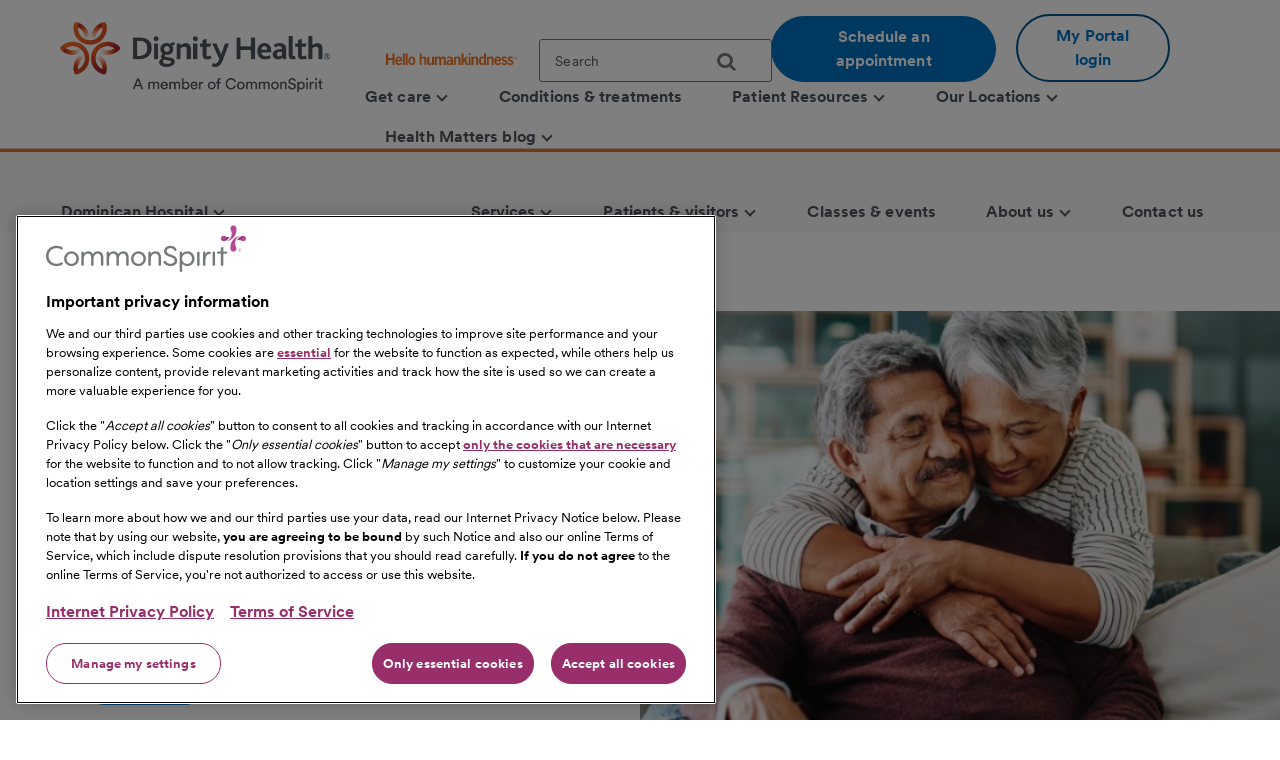

--- FILE ---
content_type: text/html;charset=utf-8
request_url: https://www.dignityhealth.org/bayarea/locations/dominican/patients-and-visitors/for-visitors
body_size: 11543
content:
<!DOCTYPE HTML>

<html lang="en">
    <head>
	
    

    <meta charset="UTF-8"/>
    
        <title>For Visitors | Dominican Hospital | Dignity Health | Dignity Health</title>
    
    
    <meta name="description" content="For more than 70 years, Dominican Hospital has provided compassionate, quality healthcare to the community."/>
    <meta name="template" content="full-width-container-with-rightrail"/>
    <meta name="viewport" content="width=device-width, initial-scale=1"/>

    
        
            <script src="https://cdn.cookielaw.org/scripttemplates/otSDKStub.js" type="text/javascript" charset="UTF-8" data-domain-script="0197f505-62e7-73c8-a917-829669c739eb"></script>
            <script type="text/javascript">
            function OptanonWrapper() { }
            </script>
        
    
    <link rel="icon" type="image/vnd.microsoft.icon" href="/content/dam/dignity-health/icons/favicon.ico"/>
	<link rel="shortcut icon" type="image/vnd.microsoft.icon" href="/content/dam/dignity-health/icons/favicon.ico"/>
    

	<meta name="apple-itunes-app" content="app-id=1167230622"/>

    
<meta property="og:title" content="For Visitors | Dominican Hospital | Dignity Health | Dignity Health"/>
<meta property="twitter:title" content="For Visitors | Dominican Hospital | Dignity Health | Dignity Health"/>
<meta property="og:url" content="https://www.dignityhealth.org/bayarea/locations/dominican/patients-and-visitors/for-visitors"/>
<meta property="og:type" content="WEBSITE"/>
<meta property="twitter:card" content="summary_large_image"/>
<meta property="og:site_name" content="Dignity Health"/>
<meta property="twitter:site" content="Dignity Health"/>
<meta property="og:image" content="https://www.dignityhealth.org/content/dam/dignity-health/central-coast/images/cut-home/cut-box-couple-1.jpg"/>
<meta property="twitter:image" content="https://www.dignityhealth.org/content/dam/dignity-health/central-coast/images/cut-home/cut-box-couple-1.jpg"/>
<meta property="og:description" content="For more than 70 years, Dominican Hospital has provided compassionate, quality healthcare to the community."/>
<meta property="twitter:description" content="For more than 70 years, Dominican Hospital has provided compassionate, quality healthcare to the community."/>
<meta property="locale" content="en"/>

<meta name="robots" content="index,follow"/>
<link rel="canonical" href="https://www.dignityhealth.org/bayarea/locations/dominican/patients-and-visitors/for-visitors"/>




<link rel="shortcut icon" href="/content/dam/dignity-health/icons/favicon.ico" type="image/x-icon"/>


    




<script>
var digitalData =  {
    "page" : {
        "name" : "patients-and-visitors:for-visitors", 
        "section" :	"patients-and-visitors", 
        "system" : "dignity-health", 
        "division" : "bay area", 
        "facility" : "st mary’s medical center", 
        "medicalGroup" : "dhmg dominican", 
        "serviceLine": "", 
        "market" : "", 
        "subMarket" : "",
        "lastModifiedDate" : "2023-05-16",
        "creationDate" : "2023-05-16"
        
    },
    "site" : {
        "language" : "en-us" 
    },
    "visitor" : {
        "loginStatus" : "false"
    },
    "error" : {
    	"detail" : "",
        "system" : "",
        "pageErrors" : ""
    },
    "patientEngagement" : "false",
    "cms" : "AEM 6.5"
}

</script>



    <script src="https://assets.adobedtm.com/3cb42e98974f/16e151ff106f/launch-f2c786b712f7.min.js" async></script>

    


    
<link rel="stylesheet" href="/etc.clientlibs/csh-aem-dignityhealth/clientlibs/clientlib-dependencies.min.ACSHASH74f24d6f53f69118c23cf26dd968a603.css" type="text/css">
<link rel="stylesheet" href="/etc.clientlibs/csh-aem-dignityhealth/clientlibs/clientlib-base.min.ACSHASH80936360deb86f0b47a7dc47678e9478.css" type="text/css">





    
<link rel="stylesheet" href="/etc.clientlibs/chinational/clientlibs/clientlib-icons.min.ACSHASH7d7c14d15e877381354183ce1b75fe73.css" type="text/css">



 

    
    
    

    

    
    
    

    
    <script>
        // define an array, to be used when using multiple google maps on same page
        var allMaps = new Array();
    </script>
	
		<script type="module" src="https://cdn.commonspirit.org/identity-manager/identity-manager-host.js?v=223"></script>
        
    
<script src="/etc.clientlibs/chinational/clientlibs/clientlib-identity.min.ACSHASH4cb6e65ecb755762bf638bac4f651535.js"></script>



	
</head>
    <body class="cshnewsdetail base-page csh-page page basicpage">
        
        
            



            <header>
            <a href="#maincontent" class="skip-to-main-content" tabindex="0" aria-label="Skip to Main Content" id="skip-content-button" role="application">
                <span class="skip-to-content-link">
                    Skip to Main Content
                </span>
            </a>
            <div class="header">
            <div class="headerAlertContainer alwaysOnTop" style="display:none;">
				<div class="headerAlert alwaysOnTop">






</div>
			</div>
            </div>
			
				
                	
                    	
  					        <div class="xfpage page basicpage">
<!DOCTYPE HTML>
<html>
	








 	
<meta name="viewport" content="width=device-width, initial-scale=1, shrink-to-fit=no"/>

    
<script src="/etc.clientlibs/csh-aem-dignityhealth/clientlibs/clientlib-dependencies.min.ACSHASH8dc8f9e17ede491de9cc8134912d7f5d.js"></script>




    




    






    <body class="xf-web-container">

    <div class="root responsivegrid">


<div class="aem-Grid aem-Grid--12 aem-Grid--default--12 ">
    
    <div class="cshprimaryheader aem-GridColumn aem-GridColumn--default--12">
<div class="csh-header" id="csh-header-primary">
   
        <div class="primary-header">
            <div class="logo-menu-wrapper">
                
                <div class="logo brand-logo">
                    <a href="https://www.dignityhealth.org/" target="_self">
                        
    
    
    
    
    <picture>
        <source media="(min-width: 992px)" srcset="/content/dam/dignity-health/logo/new-endorsed-logos/DignityHealth_Endorsed_RGB.png.thumb.1440.405./jcr:content/renditions/cq5dam.web." sizes="100vw"/>
        <source media="(min-width: 768px)" srcset="/content/dam/dignity-health/logo/new-endorsed-logos/DignityHealth_Endorsed_RGB.png.thumb.1440.405./jcr:content/renditions/cq5dam.web." sizes="100vw"/>
        <source media="(min-width: 10px)" srcset="/content/dam/dignity-health/logo/new-endorsed-logos/DignityHealth_Endorsed_RGB.png.thumb.768.216./jcr:content/renditions/cq5dam.web." sizes="100vw"/>
        <img class="image-responsive" alt="Logo" src="/content/dam/dignity-health/logo/new-endorsed-logos/DignityHealth_Endorsed_RGB.png.thumb.1440.405./_jcr_content/renditions/cq5dam.web."/>
    </picture>
    

                    </a>
                </div>
                <div class="utility-national-block">
                    
                    <div class="utility-section">
                        <ul>
                        
                            <li>
                                <label class="hello-human">
                                    
                                        <a href="https://www.dignityhealth.org/hello-humankindness" target="_self">
                                            
    
    
    
    
    <picture>
        <source media="(min-width: 992px)" srcset="/content/dam/dignity-health/logo/CommonSpirit_HHK_dh.svg.thumb.1440.405./jcr:content/renditions/cq5dam.web." sizes="100vw"/>
        <source media="(min-width: 768px)" srcset="/content/dam/dignity-health/logo/CommonSpirit_HHK_dh.svg.thumb.1440.405./jcr:content/renditions/cq5dam.web." sizes="100vw"/>
        <source media="(min-width: 10px)" srcset="/content/dam/dignity-health/logo/CommonSpirit_HHK_dh.svg.thumb.768.216./jcr:content/renditions/cq5dam.web." sizes="100vw"/>
        <img class="humankindnessimage" alt="Hello Humankindness" src="/content/dam/dignity-health/logo/CommonSpirit_HHK_dh.svg.thumb.1440.405./_jcr_content/renditions/cq5dam.web."/>
    </picture>
    

                                        </a>
                                    
                                    
                                </label>
                            </li>
                            
                            
                            
                                <li>
                                    
<suggest></suggest>
<section class="cmp-search" role="search" data-cmp-is="search" data-cmp-min-length="60" data-cmp-results-size="3">
	
	<form class="cust-search-primary" data-cmp-hook-search="form" name="search-form" id="search-form" method="get" action="https://www.dignityhealth.org/bayarea/search" psaction="https://www.dignityhealth.org/bayarea/search.sitesearchresults.json" autocomplete="off">
		<div>
			<span class="cmp-search__loading-indicator" data-cmp-hook-search="loadingIndicator"></span>
			<input tabindex="0" class="search-box-top" id="search-input" data-cmp-hook-search="input" type="text" name="fulltext" role="textbox" aria-multiline="false" aria-label="search" aria-required="true" aria-autocomplete="list" placeholder="Search" aria-owns="cmp-search-results-0"/> 
			<input type="hidden" name="searchRoot" value="/content/dignity-health/en/bayarea"/>
			<button class="icon-search" aria-label="search">
	      		<span class="searchButton" data-cmp-hook-search="clear" aria-hidden="true" onclick="document.forms['search-form'].submit();"> 
					
	      		</span>
      		</button>
		</div>
	</form>
	<div class="cmp-search__results" data-cmp-hook-search="results" role="listbox" id="searchResults" aria-labelledby="searchResultslabel" aria-multiselectable="false"></div>
	
<div data-cmp-hook-search="itemTemplate">
        <div class="cmp-search__item-title" data-cmp-hook-search="itemTitle"></div>
</div>
</section>
                                </li>
                            
                            
                                <li>
                                    <a href="https://www.dignityhealth.org/ourdoctors" target="_self" class="button-primary button-cta button-border-radius search-anchor-link">
                                        Schedule an appointment
                                    </a>
                                </li>
                            
                            
                            
                                <li>
                                    <div class="login-profile">
                                        
                                        
                                        
                                            <a class="dropdown-toggle" id="dropdownMenuButton" data-toggle="dropdown" href="https://www.dignityhealth.org/login" target="_self" style="display:none"> <i class="commonicon-User-Profile"></i>
                                                My account
                                            </a>

                                            
                                            <a class="button-secondary button-cta button-border-radius" id="loginButton" href="">My Portal login</a>
                                                    
                                            

                                            <div class="dropdown-menu pull-right my-account-links myacount-ddmenu">
                                                <ul>
                                                    
                                                        
                                                        
                                                    
                                                        
                                                        
                                                    
                                                        
                                                        
                                                    
                                                        
                                                        
                                                    
                                                        
                                                        
                                                    
                                                        
                                                        
                                                    
                                                        
                                                            <li>
                                                                
                                                                
                                                                <a id="dashboard" href="https://www.dignityhealth.org/my-portal/my-account"><i class="commonicon-My-Account"></i><label>Dashboard</label></a>
                                                                
                                                            </li>
                                                        
                                                            <li>
                                                                
                                                                
                                                                <a id="appointments" href="https://www.dignityhealth.org/my-portal/appointments"><i class="commonicon-myappointments"></i><label>Appointments</label></a>
                                                                
                                                            </li>
                                                        
                                                            <li>
                                                                
                                                                
                                                                <a id="billing-help-and-faq" href="https://www.dignityhealth.org/my-care/billing-help-and-faq"><i class="dh-icon-billing"></i><label>Billing help and FAQ</label></a>
                                                                
                                                            </li>
                                                        
                                                            <li>
                                                                
                                                                
                                                                <a id="my-portal-faqs" href="https://www.dignityhealth.org/my-portal"><i class="dh-icon-patient-portal"></i><label>My Portal FAQs</label></a>
                                                                
                                                            </li>
                                                        
                                                            <li>
                                                                
                                                                
                                                                <a id="settings" href="https://www.dignityhealth.org/my-portal/profile"><i class="commonicon-account-settings"></i><label>Settings</label></a>
                                                                
                                                            </li>
                                                        
                                                        
                                                    
                                                        
                                                        
                                                            <li>
                                                                
                                                                
                                                                <a id="logout" href="#"><i></i><label>Logout</label></a>
                                                            </li>
                                                        
                                                    
                                                </ul>
                                            </div>
                                        
                                    </div>
                                </li>
                                <li>

                                </li>
                            
                            
                        </ul>
                    </div>
                    
                    <div class="national-nav">
                        <nav class="navbar">
                            <div class="collapse navbar-collapse js-navbar-collapse">
                                <ul class="nav navbar-nav">
                                    <li class="dropdown dropdown-large"/><div class="cq-placeholder" data-emptytext="Menu Item"></div>

<a href="#" target="_self" class="dropdown-toggle" data-toggle="dropdown" aria-expanded="false" aria-controls="Menuitem-1">
	<span class="boldLabel"> Get  care
		
			<span class="arw-down"></span> 
		
	</span>
</a>
 


<ul class="oneColMenu dropdown-menu dropdown-menu-large row" id="Menuitem-1">

	<li>
		<ul>
			
				<li>
					
					<a data-event-name="component" data-event-detail="engagement|nav|get  care|find a doctor" href="https://www.dignityhealth.org/ourdoctors" target="_self">
							Find a doctor </a></li>
			
			
		
			
				<li>
					
					<a data-event-name="component" data-event-detail="engagement|nav|get  care|virtual care" href="https://www.dignityhealth.org/videovisitresources" target="_self">
							Virtual Care </a></li>
			
			
		
			
				<li>
					
					<a data-event-name="component" data-event-detail="engagement|nav|get  care|er + urgent care" href="https://www.dignityhealth.org/emergency-care" target="_self">
							ER + urgent care </a></li>
			
			
		</ul>
	</li>
	<li>
		
	</li>
</ul>
 




                                    
                                
                                    <li class="dropdown dropdown-large"/><div class="cq-placeholder" data-emptytext="Menu Item"></div>

<a href="https://www.dignityhealth.org/conditions-and-treatments" target="_self" class="dropdown-toggle">
	<span class="boldLabel"> Conditions &amp; treatments
		
	</span>
</a>

                                    
                                
                                    <li class="dropdown dropdown-large"/><div class="cq-placeholder" data-emptytext="Menu Item"></div>

<a href="#" target="_self" class="dropdown-toggle" data-toggle="dropdown" aria-expanded="false" aria-controls="Menuitem-3">
	<span class="boldLabel"> Patient Resources
		
			<span class="arw-down"></span> 
		
	</span>
</a>
 


<ul class="dropdown-menu dropdown-menu-large row" id="Menuitem-3">

	<li class="col-sm-6">
		<ul>
			
				<li>
					
					<a data-event-name="component" data-event-detail="engagement|nav|patient resources|bill pay" href="https://www.dignityhealth.org/my-care/billing-help-and-faq" target="_self">
							Bill Pay </a></li>
			
			
		
			
				<li>
					
					<a data-event-name="component" data-event-detail="engagement|nav|patient resources|dignity health quality transparency" href="https://www.dignityhealth.org/my-home/quality-safety-results" target="_self">
							Dignity Health Quality Transparency </a></li>
			
			
		
			
				<li>
					
					<a data-event-name="component" data-event-detail="engagement|nav|patient resources|emergency care" href="https://www.dignityhealth.org/emergency-care" target="_self">
							Emergency care </a></li>
			
			
		
			
				<li>
					
					<a data-event-name="component" data-event-detail="engagement|nav|patient resources|financial assistance" href="https://www.dignityhealth.org/financial-assistance" target="_self">
							Financial Assistance </a></li>
			
			
		</ul>
	</li>
	<li class="col-sm-6">
		<ul>
			<li>
			
			<a data-event-name="component" data-event-detail="engagement|nav|patient resources|find medical records" href="https://www.dignityhealth.org/my-portal" target="_self">
					Find medical records </a></li>
		
			<li>
			
			<a data-event-name="component" data-event-detail="engagement|nav|patient resources|no surprises act" href="https://www.dignityhealth.org/dhmf/about-us/no-surprises-act" target="_self">
					No Surprises Act </a></li>
		
			<li>
			
			<a data-event-name="component" data-event-detail="engagement|nav|patient resources|price transparency" href="https://www.dignityhealth.org/price-transparency" target="_self">
					Price transparency </a></li>
		</ul>
	</li>
</ul>
 




                                    
                                
                                    <li class="dropdown dropdown-large"/><div class="cq-placeholder" data-emptytext="Menu Item"></div>

<a href="https://www.dignityhealth.org/ourlocations" target="_self" class="dropdown-toggle" data-toggle="dropdown" aria-expanded="false" aria-controls="Menuitem-4">
	<span class="boldLabel"> Our Locations
		
			<span class="arw-down"></span> 
		
	</span>
</a>
 


<ul class="dropdown-menu dropdown-menu-large row" id="Menuitem-4">

	<li class="col-sm-6">
		<ul>
			
				<li>
					
					<a data-event-name="component" data-event-detail="engagement|nav|our locations|arizona" href="https://www.dignityhealth.org/arizona" target="_self">
							Arizona </a></li>
			
			
		
			
				<li>
					
					<a data-event-name="component" data-event-detail="engagement|nav|our locations|ca - bay area" href="https://www.dignityhealth.org/bayarea" target="_self">
							CA - Bay Area </a></li>
			
			
		
			
				<li>
					
					<a data-event-name="component" data-event-detail="engagement|nav|our locations|ca - central california" href="https://www.dignityhealth.org/central-california" target="_self">
							CA - Central California </a></li>
			
			
		
			
				<li>
					
					<a data-event-name="component" data-event-detail="engagement|nav|our locations|ca - central coast " href="https://www.dignityhealth.org/central-coast" target="_self">
							CA - Central Coast  </a></li>
			
			
		
			
				<li>
					
					<a data-event-name="component" data-event-detail="engagement|nav|our locations|ca - greater sacramento" href="https://www.dignityhealth.org/sacramento" target="_self">
							CA - Greater Sacramento </a></li>
			
			
		</ul>
	</li>
	<li class="col-sm-6">
		<ul>
			<li>
			
			<a data-event-name="component" data-event-detail="engagement|nav|our locations|ca - north state " href="https://www.dignityhealth.org/north-state" target="_self">
					CA - North State  </a></li>
		
			<li>
			
			<a data-event-name="component" data-event-detail="engagement|nav|our locations|ca - southern california" href="https://www.dignityhealth.org/socal" target="_self">
					CA - Southern California </a></li>
		
			<li>
			
			<a data-event-name="component" data-event-detail="engagement|nav|our locations|nevada" href="https://www.dignityhealth.org/las-vegas" target="_self">
					Nevada </a></li>
		
			<li>
			
			<a data-event-name="component" data-event-detail="engagement|nav|our locations|ca - medical groups" href="https://www.dignityhealth.org/dhmf" target="_self">
					CA - Medical Groups </a></li>
		</ul>
	</li>
</ul>
 




                                    
                                
                                    <li class="dropdown dropdown-large"/><div class="cq-placeholder" data-emptytext="Menu Item"></div>

<a href="https://www.dignityhealth.org/articles" target="_self" class="dropdown-toggle" data-toggle="dropdown" aria-expanded="false" aria-controls="Menuitem-5">
	<span class="boldLabel"> Health Matters blog
		
			<span class="arw-down"></span> 
		
	</span>
</a>
 


<ul class="oneColMenu dropdown-menu dropdown-menu-large row" id="Menuitem-5">

	<li>
		<ul>
			
					
				<li>
					
					<a data-event-name="component" data-event-detail="engagement|nav|health matters blog|menu item" href="https://www.dignityhealth.org/articles" target="_self">
							Read our latest articles </a></li>
			
		</ul>
	</li>
	<li>
		
	</li>
</ul>
 




                                    
                                </ul>
                            </div>
                            
                        </nav>
                    </div>
                </div>
            </div>
        </div>
    
    <div id="mobile-group-all" class="mobile-primary-header">
        <nav id="mobile-group-nav" tabindex="-1" role="nav">
            
            <div class="navigation-logo-menu">
                	<div class="burger-menu-icon">
                        <button class="hamburger" aria-controls="menu" aria-expanded="false" aria-label="menu" data-toggle="modal" data-target="#mobile-group-nav" data-backdrop="false">
                            <div class="bar1"></div>
                            <div class="bar2"></div>
                            <div class="bar3"></div>
                            <span class="menu-label">MENU</span>
                        </button>
                    </div>
                <div class="mob-logo-sec">
                    <a href="https://www.dignityhealth.org/" target="_self">
                        
    
    
    
    
    <picture>
        <source media="(min-width: 992px)" srcset="/content/dam/dignity-health/logo/new-endorsed-logos/DignityHealth_Endorsed_RGB.png.thumb.1440.405./jcr:content/renditions/cq5dam.web." sizes="100vw"/>
        <source media="(min-width: 768px)" srcset="/content/dam/dignity-health/logo/new-endorsed-logos/DignityHealth_Endorsed_RGB.png.thumb.1440.405./jcr:content/renditions/cq5dam.web." sizes="100vw"/>
        <source media="(min-width: 10px)" srcset="/content/dam/dignity-health/logo/new-endorsed-logos/DignityHealth_Endorsed_RGB.png.thumb.768.216./jcr:content/renditions/cq5dam.web." sizes="100vw"/>
        <img class="image-responsive" alt="Logo" src="/content/dam/dignity-health/logo/new-endorsed-logos/DignityHealth_Endorsed_RGB.png.thumb.1440.405./_jcr_content/renditions/cq5dam.web."/>
    </picture>
    

                    </a>
                </div>
                <div class="burgermenu-sec">
                	
                        <div class="mob-search-icon">
                            <div class="search-icon-tab">
                                
<suggest></suggest>
<section class="cmp-search" role="search" data-cmp-is="search" data-cmp-min-length="60" data-cmp-results-size="3">
	
	<form class="cust-search-primary" data-cmp-hook-search="form" name="search-form" id="search-form" method="get" action="https://www.dignityhealth.org/bayarea/search" psaction="https://www.dignityhealth.org/bayarea/search.sitesearchresults.json" autocomplete="off">
		<div>
			<span class="cmp-search__loading-indicator" data-cmp-hook-search="loadingIndicator"></span>
			<input tabindex="0" class="search-box-top" id="search-input" data-cmp-hook-search="input" type="text" name="fulltext" role="textbox" aria-multiline="false" aria-label="search" aria-required="true" aria-autocomplete="list" placeholder="Search" aria-owns="cmp-search-results-0"/> 
			<input type="hidden" name="searchRoot" value="/content/dignity-health/en/bayarea"/>
			<button class="icon-search" aria-label="search">
	      		<span class="searchButton" data-cmp-hook-search="clear" aria-hidden="true" onclick="document.forms['search-form'].submit();"> 
					
	      		</span>
      		</button>
		</div>
	</form>
	<div class="cmp-search__results" data-cmp-hook-search="results" role="listbox" id="searchResults" aria-labelledby="searchResultslabel" aria-multiselectable="false"></div>
	
<div data-cmp-hook-search="itemTemplate">
        <div class="cmp-search__item-title" data-cmp-hook-search="itemTitle"></div>
</div>
</section>
                            </div>
                            <button type="submit" class="icon-search search-icon-mobile"></button>
                        </div>
                    

                    
                    <a class="button-secondary button-cta button-border-radius" id="loginTab" href="" target="">
                        <label>My Portal login</label>
                     </a>
                            
                    

                    <div class="authenticated-user-icon"><svg class="loggedIn" width="37" height="37" viewBox="0 0 37 37" fill="none" xmlns="http://www.w3.org/2000/svg"><path d="M18.4999 0.342773C8.47717 0.342773 0.342773 8.47717 0.342773 18.4999C0.342773 28.5227 8.47717 36.6571 18.4999 36.6571C28.5227 36.6571 36.6571 28.5227 36.6571 18.4999C36.6571 8.47717 28.5227 0.342773 18.4999 0.342773ZM18.4999 5.78992C21.514 5.78992 23.9471 8.22297 23.9471 11.2371C23.9471 14.2511 21.514 16.6842 18.4999 16.6842C15.4858 16.6842 13.0528 14.2511 13.0528 11.2371C13.0528 8.22297 15.4858 5.78992 18.4999 5.78992ZM18.4999 31.5731C13.9606 31.5731 9.9479 29.2489 7.60563 25.7265C7.6601 22.1132 14.8685 20.1341 18.4999 20.1341C22.1132 20.1341 29.3397 22.1132 29.3942 25.7265C27.0519 29.2489 23.0392 31.5731 18.4999 31.5731Z" fill="#ED711C"></path></svg>
					<i class="arw-down right"></i>
                    </div>  

                </div>
            	<div class="landing-page-mobile-container">
                    
    
                    
                </div>

            </div>

            
            <div id="mob-nav-container" class="mob-nav-container">
                
                <div class="gloabl-seach-mobile">
                    <div class="search-group-all">
                        
<suggest></suggest>
<section class="cmp-search" role="search" data-cmp-is="search" data-cmp-min-length="60" data-cmp-results-size="3">
	
	<form class="cust-search-primary" data-cmp-hook-search="form" name="search-form" id="search-form" method="get" action="https://www.dignityhealth.org/bayarea/search" psaction="https://www.dignityhealth.org/bayarea/search.sitesearchresults.json" autocomplete="off">
		<div>
			<span class="cmp-search__loading-indicator" data-cmp-hook-search="loadingIndicator"></span>
			<input tabindex="0" class="search-box-top" id="search-input-mobile" data-cmp-hook-search="input" type="text" name="fulltext" role="textbox" aria-multiline="false" aria-label="search" aria-required="true" aria-autocomplete="list" placeholder="Search" aria-owns="cmp-search-results-0"/> 
			<input type="hidden" name="searchRoot" value="/content/dignity-health/en/bayarea"/>
			<button class="icon-search" aria-label="search">
	      		<span class="searchButton" data-cmp-hook-search="clear" aria-hidden="true" onclick="document.forms['search-form'].submit();"> 
					
	      		</span>
      		</button>
		</div>
	</form>
	<div class="cmp-search__results" data-cmp-hook-search="results" role="listbox" id="searchResults" aria-labelledby="searchResultslabel" aria-multiselectable="false"></div>
	
<div data-cmp-hook-search="itemTemplate">
        <div class="cmp-search__item-title" data-cmp-hook-search="itemTitle"></div>
</div>
</section>
                        
                            <a href="https://www.dignityhealth.org/ourdoctors" target="_self" class="button-primary button-cta button-border-radius search-anchor-link">
                                Schedule an appointment
                            </a>
                        

                        
                        <div id="logintab" class="my-apps-tab login-profile login-tab">
                        	<a style="display:none" id="loggedInTab" href="" target="">
                               <i class="commonicon-User-Profile right"></i><label>My account</label>
                           	</a>
 
                        </div>

                    </div>
                </div>

                
				
                    <div class="my-account-mobile mobile-utility-links" style="display:none" id="mobileUtilityLinks">
                        <ul>
                            
                                
                            
                                
                            
                                
                            
                                
                            
                                
                            
                                
                            
                                
                                    <li>
                                        
                                        
                                        <a id="dashboard" href="https://www.dignityhealth.org/my-portal/my-account"><i class="commonicon-My-Account"></i><label>Dashboard</label></a>
                                        
                                    </li>
                                
                                    <li>
                                        
                                        
                                        <a id="appointments" href="https://www.dignityhealth.org/my-portal/appointments"><i class="commonicon-myappointments"></i><label>Appointments</label></a>
                                        
                                    </li>
                                
                                    <li>
                                        
                                        
                                        <a id="billing-help-and-faq" href="https://www.dignityhealth.org/my-care/billing-help-and-faq"><i class="dh-icon-billing"></i><label>Billing help and FAQ</label></a>
                                        
                                    </li>
                                
                                    <li>
                                        
                                        
                                        <a id="my-portal-faqs" href="https://www.dignityhealth.org/my-portal"><i class="dh-icon-patient-portal"></i><label>My Portal FAQs</label></a>
                                        
                                    </li>
                                
                                    <li>
                                        
                                        
                                        <a id="settings" href="https://www.dignityhealth.org/my-portal/profile"><i class="commonicon-account-settings"></i><label>Settings</label></a>
                                        
                                    </li>
                                
                            
                                
                            
                        </ul>
                    </div>
				

                
                <div class="mobile-national-nav" style="min-height: 60px;background:#fff;">
					<ul class="menu-bar">
						
<li class="facility-level" id="1269880263">

        
            <a data-event-name="component" role="button" data-event-detail="engagement|nav|get  care" class="nationalChildItems" aria-expanded="false">Get  care <span class="arw-right" aria-hidden="true"></span></a>
        

<div class="facility-level-dropdwn">
<div class="back-btn">
    <div class="filled-right-arrow"></div>
    <span class="menu-item-text"> Get  care </span>
</div>

<ul>
    
        <li>
        
            <a data-event-name="component" role="link" data-event-detail="engagement|nav|get  care|find a doctor" href="https://www.dignityhealth.org/ourdoctors" target="_self">
                    Find a doctor </a>
        </li>
    
    

    
        <li>
        
            <a data-event-name="component" role="link" data-event-detail="engagement|nav|get  care|virtual care" href="https://www.dignityhealth.org/videovisitresources" target="_self">
                    Virtual Care </a>
        </li>
    
    

    
        <li>
        
            <a data-event-name="component" role="link" data-event-detail="engagement|nav|get  care|er + urgent care" href="https://www.dignityhealth.org/emergency-care" target="_self">
                    ER + urgent care </a>
        </li>
    
    
</ul>
 

 
</div>

</li>
                    
						
<li class="facility-level">

            <a data-event-name="component" role="link" data-event-detail="engagement|nav|conditions &amp; treatments" class="nationalChildItems hideArrow" href="https://www.dignityhealth.org/conditions-and-treatments" target="_self">Conditions &amp; treatments</a>
        
        

</li>
                    
						
<li class="facility-level" id="1926425226">

        
            <a data-event-name="component" role="button" data-event-detail="engagement|nav|patient resources" class="nationalChildItems" aria-expanded="false">Patient Resources <span class="arw-right" aria-hidden="true"></span></a>
        

<div class="facility-level-dropdwn">
<div class="back-btn">
    <div class="filled-right-arrow"></div>
    <span class="menu-item-text"> Patient Resources </span>
</div>

<ul>
    
        <li>
        
            <a data-event-name="component" role="link" data-event-detail="engagement|nav|patient resources|bill pay" href="https://www.dignityhealth.org/my-care/billing-help-and-faq" target="_self">
                    Bill Pay </a>
        </li>
    
    

    
        <li>
        
            <a data-event-name="component" role="link" data-event-detail="engagement|nav|patient resources|dignity health quality transparency" href="https://www.dignityhealth.org/my-home/quality-safety-results" target="_self">
                    Dignity Health Quality Transparency </a>
        </li>
    
    

    
        <li>
        
            <a data-event-name="component" role="link" data-event-detail="engagement|nav|patient resources|emergency care" href="https://www.dignityhealth.org/emergency-care" target="_self">
                    Emergency care </a>
        </li>
    
    

    
        <li>
        
            <a data-event-name="component" role="link" data-event-detail="engagement|nav|patient resources|financial assistance" href="https://www.dignityhealth.org/financial-assistance" target="_self">
                    Financial Assistance </a>
        </li>
    
    

    
        <li>
        
            <a data-event-name="component" role="link" data-event-detail="engagement|nav|patient resources|find medical records" href="https://www.dignityhealth.org/my-portal" target="_self">
                    Find medical records </a>
        </li>
    
    

    
        <li>
        
            <a data-event-name="component" role="link" data-event-detail="engagement|nav|patient resources|no surprises act" href="https://www.dignityhealth.org/dhmf/about-us/no-surprises-act" target="_self">
                    No Surprises Act </a>
        </li>
    
    

    
        <li>
        
            <a data-event-name="component" role="link" data-event-detail="engagement|nav|patient resources|price transparency" href="https://www.dignityhealth.org/price-transparency" target="_self">
                    Price transparency </a>
        </li>
    
    
</ul>
 

 
</div>

</li>
                    
						
<li class="facility-level" id="633064266">

        
            <a data-event-name="component" role="button" data-event-detail="engagement|nav|our locations" class="nationalChildItems" aria-expanded="false">Our Locations <span class="arw-right" aria-hidden="true"></span></a>
        

<div class="facility-level-dropdwn">
<div class="back-btn">
    <div class="filled-right-arrow"></div>
    <span class="menu-item-text"> Our Locations </span>
</div>

<ul>
    
        <li>
        
            <a data-event-name="component" role="link" data-event-detail="engagement|nav|our locations|arizona" href="https://www.dignityhealth.org/arizona" target="_self">
                    Arizona </a>
        </li>
    
    

    
        <li>
        
            <a data-event-name="component" role="link" data-event-detail="engagement|nav|our locations|ca - bay area" href="https://www.dignityhealth.org/bayarea" target="_self">
                    CA - Bay Area </a>
        </li>
    
    

    
        <li>
        
            <a data-event-name="component" role="link" data-event-detail="engagement|nav|our locations|ca - central california" href="https://www.dignityhealth.org/central-california" target="_self">
                    CA - Central California </a>
        </li>
    
    

    
        <li>
        
            <a data-event-name="component" role="link" data-event-detail="engagement|nav|our locations|ca - central coast " href="https://www.dignityhealth.org/central-coast" target="_self">
                    CA - Central Coast  </a>
        </li>
    
    

    
        <li>
        
            <a data-event-name="component" role="link" data-event-detail="engagement|nav|our locations|ca - greater sacramento" href="https://www.dignityhealth.org/sacramento" target="_self">
                    CA - Greater Sacramento </a>
        </li>
    
    

    
        <li>
        
            <a data-event-name="component" role="link" data-event-detail="engagement|nav|our locations|ca - north state " href="https://www.dignityhealth.org/north-state" target="_self">
                    CA - North State  </a>
        </li>
    
    

    
        <li>
        
            <a data-event-name="component" role="link" data-event-detail="engagement|nav|our locations|ca - southern california" href="https://www.dignityhealth.org/socal" target="_self">
                    CA - Southern California </a>
        </li>
    
    

    
        <li>
        
            <a data-event-name="component" role="link" data-event-detail="engagement|nav|our locations|nevada" href="https://www.dignityhealth.org/las-vegas" target="_self">
                    Nevada </a>
        </li>
    
    

    
        <li>
        
            <a data-event-name="component" role="link" data-event-detail="engagement|nav|our locations|ca - medical groups" href="https://www.dignityhealth.org/dhmf" target="_self">
                    CA - Medical Groups </a>
        </li>
    
    
</ul>
 

 
</div>

</li>
                    
						
<li class="facility-level" id="1429395572">

        
            <a data-event-name="component" role="button" data-event-detail="engagement|nav|health matters blog" class="nationalChildItems" aria-expanded="false">Health Matters blog <span class="arw-right" aria-hidden="true"></span></a>
        

<div class="facility-level-dropdwn">
<div class="back-btn">
    <div class="filled-right-arrow"></div>
    <span class="menu-item-text"> Health Matters blog </span>
</div>

<ul>
    
    
        <li>
            <a data-event-name="component" role="link" data-event-detail="engagement|nav|health matters blog|menu item" href="https://www.dignityhealth.org/articles" target="_self">
                    Read our latest articles </a>
        </li>
    
</ul>
 

 
</div>

</li>
                    </ul>
                </div>

				
				<div class="mobile-national-nav mycare-settings" style="display:none" id="mobileSettingsLinks">
                    <ul>
                        
                            
                        
                            
                        
                            
                        
                            
                        
                            
                        
                            
                        
                            
                        
                            
                                <li>
                                    
                                    
                                    <a id="logout" href="#"><i></i><label>Logout</label></a>
                                </li>
                            
                        
                    </ul>
                </div>

				
                
                    <div class="hello-human nationalChildItems">
                        
                            <a href="https://www.dignityhealth.org/hello-humankindness" target="_self">
                                
    
    
    
    
    <picture>
        <source media="(min-width: 992px)" srcset="/content/dam/dignity-health/logo/CommonSpirit_HHK_dh.svg.thumb.1440.405./jcr:content/renditions/cq5dam.web." sizes="100vw"/>
        <source media="(min-width: 768px)" srcset="/content/dam/dignity-health/logo/CommonSpirit_HHK_dh.svg.thumb.1440.405./jcr:content/renditions/cq5dam.web." sizes="100vw"/>
        <source media="(min-width: 10px)" srcset="/content/dam/dignity-health/logo/CommonSpirit_HHK_dh.svg.thumb.768.216./jcr:content/renditions/cq5dam.web." sizes="100vw"/>
        <img class="humankindnessimage" alt="Hello Humankindness" src="/content/dam/dignity-health/logo/CommonSpirit_HHK_dh.svg.thumb.1440.405./_jcr_content/renditions/cq5dam.web."/>
    </picture>
    

                            </a>
                        
                        
                    </div>
                
                <div id="loginmob" class="login-page-mobile">
                    <button class="button-primary button-cta button-border-radius login-btn">
                             My Care login
                    </button>
              </div>
            </div>
        </nav>
    </div>
    
      
    
    
    
<link rel="stylesheet" href="/etc.clientlibs/csh-aem-core/clientlibs/generated-clientlibs/clientlib-marketo.min.ACSHASH4e7a4f330eb328b55633ee7795e5dc27.css" type="text/css">



</div>
</div>
<div class="cshnavigation aem-GridColumn aem-GridColumn--default--12">

    <div class="regional-nav-wrapper">
    <div class="regional-nav">
        <div class="division-menu">
         <div class="market-links">
            <nav class="navbar ">
               <div class="collapse navbar-collapse js-navbar-collapse">
                  <ul class="nav navbar-nav">
                     
                     <li class="dropdown dropdown-large"><div class="cq-placeholder" data-emptytext="Menu Item"></div>

<a href="#" target="_self" class="dropdown-toggle" data-toggle="dropdown" aria-expanded="false" aria-controls="Martet-Item">
	<span class="boldLabel"> Dominican Hospital
		
			<span class="arw-down"></span> 
		
	</span>
</a>
 


<ul class="dropdown-menu dropdown-menu-large row" id="Martet-Item">

	<li class="col-sm-6">
		<ul>
			
				<li>
					
					<a data-event-name="component" data-event-detail="engagement|nav|dominican hospital|central coast locations" href="https://www.dignityhealth.org/central-coast/locations" target="_self">
							Central Coast Locations </a></li>
			
			
		
			
				<li>
					
					<a data-event-name="component" data-event-detail="engagement|nav|dominican hospital|arroyo grande community hospital" href="https://www.dignityhealth.org/central-coast/locations/arroyo-grande" target="_self">
							Arroyo Grande Community Hospital </a></li>
			
			
		
			
				<li>
					
					<a data-event-name="component" data-event-detail="engagement|nav|dominican hospital|dominican hospital (santa cruz)" href="https://www.dignityhealth.org/bayarea/locations/dominican" target="_self">
							Dominican Hospital (Santa Cruz) </a></li>
			
			
		
			
				<li>
					
					<a data-event-name="component" data-event-detail="engagement|nav|dominican hospital|french hospital medical center (san luis obispo)" href="https://www.dignityhealth.org/central-coast/locations/frenchhospital" target="_self">
							French Hospital Medical Center (San Luis Obispo) </a></li>
			
			
		
			
				<li>
					
					<a data-event-name="component" data-event-detail="engagement|nav|dominican hospital|marian regional medical center (santa maria)" href="https://www.dignityhealth.org/central-coast/locations/marianregional" target="_self">
							Marian Regional Medical Center (Santa Maria) </a></li>
			
			
		
			
				<li>
					
					<a data-event-name="component" data-event-detail="engagement|nav|dominican hospital|pacific central coast health centers" href="https://www.dignityhealth.org/central-coast/medical-group/phc" target="_self">
							Pacific Central Coast Health Centers </a></li>
			
			
		</ul>
	</li>
	<li class="col-sm-6">
		<ul>
			<li>
			
			<a data-event-name="component" data-event-detail="engagement|nav|dominican hospital|sequoia hospital (redwood city)" href="https://www.dignityhealth.org/bayarea/locations/sequoia" target="_self">
					Sequoia Hospital (Redwood City) </a></li>
		
			<li>
			
			<a data-event-name="component" data-event-detail="engagement|nav|dominican hospital|st. john&#39;s hospital camarillo" href="https://www.dignityhealth.org/central-coast/locations/pleasantvalley" target="_self">
					St. John&#39;s Hospital Camarillo </a></li>
		
			<li>
			
			<a data-event-name="component" data-event-detail="engagement|nav|dominican hospital|st. john&#39;s regional medical center (oxnard)" href="https://www.dignityhealth.org/central-coast/locations/stjohnsregional" target="_self">
					St. John&#39;s Regional Medical Center (Oxnard) </a></li>
		
			<li>
			
			<a data-event-name="component" data-event-detail="engagement|nav|dominican hospital|dignity health medical groups" href="https://www.dignityhealth.org/dhmf" target="_self">
					Dignity Health Medical Groups </a></li>
		
			<li>
			
			<a data-event-name="component" data-event-detail="engagement|nav|dominican hospital|dignity health medical network (dhmn) – ventura" href="https://www.dignityhealth.org/dhmf/about/dhmn/ventura" target="_self">
					Dignity Health Medical Network (DHMN) – Ventura </a></li>
		</ul>
	</li>
</ul>
 



</li>
                     
                  </ul>
               </div>
            </nav>
         </div>
      </div>
      <div class="division-group-links">
      <div class="regional-right-menu-items">
         <nav class="navbar ">
            <div class="collapse navbar-collapse js-navbar-collapse">
               <ul class="nav navbar-nav">
                  <li class="dropdown dropdown-large"/><div class="cq-placeholder" data-emptytext="Menu Item"></div>

<a href="#" target="_self" class="dropdown-toggle" data-toggle="dropdown" aria-expanded="false" aria-controls="Menuitem-1">
	<span class="boldLabel"> Services
		
			<span class="arw-down"></span> 
		
	</span>
</a>
 


<ul class="dropdown-menu dropdown-menu-large row" id="Menuitem-1">

	<li class="col-sm-6">
		<ul>
			
				<li>
					
					<a data-event-name="component" data-event-detail="engagement|nav|services|view all services" href="https://www.dignityhealth.org/bayarea/locations/dominican/services" target="_self">
							View all services </a></li>
			
			
		
			
				<li>
					
					<a data-event-name="component" data-event-detail="engagement|nav|services|bariatrics" href="https://www.dignityhealth.org/bayarea/locations/dominican/services/bariatrics" target="_self">
							Bariatrics </a></li>
			
			
		
			
				<li>
					
					<a data-event-name="component" data-event-detail="engagement|nav|services|birth center" href="https://www.dignityhealth.org/bayarea/locations/dominican/services/birth-center" target="_self">
							Birth center </a></li>
			
			
		
			
				<li>
					
					<a data-event-name="component" data-event-detail="engagement|nav|services|cancer care" href="https://www.dignityhealth.org/bayarea/locations/dominican/services/cancer-care" target="_self">
							Cancer care </a></li>
			
			
		
			
				<li>
					
					<a data-event-name="component" data-event-detail="engagement|nav|services|cardiac care" href="https://www.dignityhealth.org/bayarea/locations/dominican/services/cardiac-care" target="_self">
							Cardiac care </a></li>
			
			
		
			
				<li>
					
					<a data-event-name="component" data-event-detail="engagement|nav|services|emergency services" href="https://www.dignityhealth.org/bayarea/locations/dominican/services/emergency-care" target="_self">
							Emergency services </a></li>
			
			
		</ul>
	</li>
	<li class="col-sm-6">
		<ul>
			<li>
			
			<a data-event-name="component" data-event-detail="engagement|nav|services|health &amp; wellness" href="https://www.dignityhealth.org/bayarea/locations/dominican/services/health-wellness" target="_self">
					Health &amp; wellness </a></li>
		
			<li>
			
			<a data-event-name="component" data-event-detail="engagement|nav|services|infusion center" href="https://www.dignityhealth.org/bayarea/locations/dominican/services/infusion-center" target="_self">
					Infusion center </a></li>
		
			<li>
			
			<a data-event-name="component" data-event-detail="engagement|nav|services|inpatient acute rehabilitation unit" href="https://www.dignityhealth.org/bayarea/locations/dominican/services/inpatient-acute-rehabilitation-unit" target="_self">
					Inpatient acute rehabilitation unit </a></li>
		
			<li>
			
			<a data-event-name="component" data-event-detail="engagement|nav|services|laboratory services" href="https://www.dignityhealth.org/bayarea/locations/dominican/services/laboratory-services" target="_self">
					Laboratory services </a></li>
		
			<li>
			
			<a data-event-name="component" data-event-detail="engagement|nav|services|orthopedics" href="https://www.dignityhealth.org/bayarea/locations/dominican/services/orthopedics" target="_self">
					Orthopedics </a></li>
		
			<li>
			
			<a data-event-name="component" data-event-detail="engagement|nav|services|outpatient rehabilitation center" href="https://www.dignityhealth.org/bayarea/locations/dominican/services/outpatient-rehabilitation-center" target="_self">
					Outpatient rehabilitation center </a></li>
		</ul>
	</li>
</ul>
 




               
                  <li class="dropdown dropdown-large"/><div class="cq-placeholder" data-emptytext="Menu Item"></div>

<a href="https://www.dignityhealth.org/bayarea/locations/dominican/patients-and-visitors" target="_self" class="dropdown-toggle" data-toggle="dropdown" aria-expanded="false" aria-controls="Menuitem-2">
	<span class="boldLabel"> Patients &amp; visitors
		
			<span class="arw-down"></span> 
		
	</span>
</a>
 


<ul class="oneColMenu dropdown-menu dropdown-menu-large row" id="Menuitem-2">

	<li>
		<ul>
			
					
				<li>
					
					<a data-event-name="component" data-event-detail="engagement|nav|patients &amp; visitors|menu item" href="https://www.dignityhealth.org/bayarea/locations/dominican/patients-and-visitors" target="_self">
							Patients &amp; visitors </a></li>
			
		
			
				<li>
					
					<a data-event-name="component" data-event-detail="engagement|nav|patients &amp; visitors|dignity health quality transparency" href="https://www.dignityhealth.org/my-home/quality-safety-results" target="_self">
							Dignity Health Quality Transparency </a></li>
			
			
		
			
				<li>
					
					<a data-event-name="component" data-event-detail="engagement|nav|patients &amp; visitors|help paying your bill" href="https://www.dignityhealth.org/bayarea/locations/dominican/patients-and-visitors/for-patients/billing-and-payment/financial-assistance" target="_self">
							Help Paying Your Bill </a></li>
			
			
		
			
				<li>
					
					<a data-event-name="component" data-event-detail="engagement|nav|patients &amp; visitors|no surprises act" href="https://www.dignityhealth.org/bayarea/locations/dominican/patients-and-visitors/for-patients/billing-and-payment/no-surprises-act" target="_self">
							No Surprises Act </a></li>
			
			
		</ul>
	</li>
	<li>
		
	</li>
</ul>
 




               
                  <li class="dropdown dropdown-large"/><div class="cq-placeholder" data-emptytext="Menu Item"></div>

<a href="https://www.dignityhealth.org/bayarea/locations/dominican/classes-and-events" target="_self" class="dropdown-toggle">
	<span class="boldLabel"> Classes &amp; events
		
	</span>
</a>

               
                  <li class="dropdown dropdown-large"/><div class="cq-placeholder" data-emptytext="Menu Item"></div>

<a href="https://www.dignityhealth.org/bayarea/locations/dominican/about-us" target="_self" class="dropdown-toggle" data-toggle="dropdown" aria-expanded="false" aria-controls="Menuitem-4">
	<span class="boldLabel"> About us
		
			<span class="arw-down"></span> 
		
	</span>
</a>
 

 

<ul class="dropdown-menu dropdown-menu-large row" id="Menuitem-4">

	<li class="col-sm-6">
		<ul>
			<li><a data-event-name="component" data-event-detail="engagement|nav|about us|about us" href="https://www.dignityhealth.org/bayarea/locations/dominican/about-us" target="_self">
					About us </a></li>
		
			<li><a data-event-name="component" data-event-detail="engagement|nav|about us|80th anniversary" href="https://www.dignityhealth.org/bayarea/locations/dominican/about-us/80th-anniversary" target="_self">
					80th Anniversary </a></li>
		
			<li><a data-event-name="component" data-event-detail="engagement|nav|about us|quality and awards" href="https://www.dignityhealth.org/bayarea/locations/dominican/about-us/quality-and-awards" target="_self">
					Quality and awards </a></li>
		
			<li><a data-event-name="component" data-event-detail="engagement|nav|about us|community benefits" href="https://www.dignityhealth.org/bayarea/locations/dominican/about-us/community-benefits" target="_self">
					Community benefits </a></li>
		
			<li><a data-event-name="component" data-event-detail="engagement|nav|about us|community partnerships " href="https://www.dignityhealth.org/bayarea/locations/dominican/about-us/community-partnerships" target="_self">
					Community partnerships  </a></li>
		
			<li><a data-event-name="component" data-event-detail="engagement|nav|about us|daisy awards" href="https://www.dignityhealth.org/bayarea/locations/dominican/about-us/daisy-awards" target="_self">
					DAISY Awards </a></li>
		</ul>
	</li>
	<li class="col-sm-6">
		<ul>
			<li><a data-event-name="component" data-event-detail="engagement|nav|about us|diversity and inclusion" href="https://www.dignityhealth.org/bayarea/locations/dominican/about-us/diversity-and-inclusion" target="_self">
					Diversity and Inclusion </a></li>
		
			<li><a data-event-name="component" data-event-detail="engagement|nav|about us|end of life option act " href="https://www.dignityhealth.org/bayarea/locations/dominican/about-us/end-of-life-option-act" target="_self">
					End of Life Option Act  </a></li>
		
			<li><a data-event-name="component" data-event-detail="engagement|nav|about us|family medicine residency program" href="https://www.dignityhealth.org/bayarea/locations/dominican/about-us/family-medicine-residency-program" target="_self">
					Family Medicine Residency Program </a></li>
		
			<li><a data-event-name="component" data-event-detail="engagement|nav|about us|history " href="https://www.dignityhealth.org/bayarea/locations/dominican/about-us/history" target="_self">
					History  </a></li>
		
			<li><a data-event-name="component" data-event-detail="engagement|nav|about us|press center" href="https://www.dignityhealth.org/bayarea/locations/dominican/about-us/press-center-dominican" target="_self">
					Press Center </a></li>
		
			<li><a data-event-name="component" data-event-detail="engagement|nav|about us|menu item" href="https://www.dignityhealth.org/bayarea/locations/dominican/about-us/press-center" target="_self">
					 </a></li>
		</ul>
	</li>
</ul>




               
                  <li class="dropdown dropdown-large"/><div class="cq-placeholder" data-emptytext="Menu Item"></div>

<a href="https://www.dignityhealth.org/bayarea/locations/dominican/contact-us-dominican" target="_self" class="dropdown-toggle">
	<span class="boldLabel"> Contact us
		
	</span>
</a>

               </ul>
            </div>
         </nav>
      </div>
   </div>
</div>
<!-- facility nav for Mobile View -->
<div class="fac-nav market-nav-mobile" style="width:100%;z-index:1;">
	<section class="market-nav-mobile">
	
<button data-event-name="component" data-event-detail="engagement|nav|dominican hospital" class="collapsible facility-nav-item">Dominican Hospital</button>
	<div class="menu-content facility-links">
         <ul class="panel-group primary-collapse list-unstyled" id="accordion1">
             <li class="panel panel-default"/>
<div class="panel-heading">
    <h4 class="panel-title">
        
         <a data-event-name="component" data-event-detail="engagement|nav|services" class="accordion-toggle collapsed" data-toggle="collapse" data-parent="#accordion1" href="#1443853438">Services</a>
        
    </h4>
</div>

<div id="1443853438" class="panel-collapse collapse">
    <div class="panel-body secondary-collapse">
        <ul class="submenu list-unstyled">
            
            <li>
                <a data-event-name="component" data-event-detail="engagement|nav|services|view all services" href="https://www.dignityhealth.org/bayarea/locations/dominican/services" target="_self">
                    View all services </a></li>
            
            
        
            
            <li>
                <a data-event-name="component" data-event-detail="engagement|nav|services|bariatrics" href="https://www.dignityhealth.org/bayarea/locations/dominican/services/bariatrics" target="_self">
                    Bariatrics </a></li>
            
            
        
            
            <li>
                <a data-event-name="component" data-event-detail="engagement|nav|services|birth center" href="https://www.dignityhealth.org/bayarea/locations/dominican/services/birth-center" target="_self">
                    Birth center </a></li>
            
            
        
            
            <li>
                <a data-event-name="component" data-event-detail="engagement|nav|services|cancer care" href="https://www.dignityhealth.org/bayarea/locations/dominican/services/cancer-care" target="_self">
                    Cancer care </a></li>
            
            
        
            
            <li>
                <a data-event-name="component" data-event-detail="engagement|nav|services|cardiac care" href="https://www.dignityhealth.org/bayarea/locations/dominican/services/cardiac-care" target="_self">
                    Cardiac care </a></li>
            
            
        
            
            <li>
                <a data-event-name="component" data-event-detail="engagement|nav|services|emergency services" href="https://www.dignityhealth.org/bayarea/locations/dominican/services/emergency-care" target="_self">
                    Emergency services </a></li>
            
            
        
            
            <li>
                <a data-event-name="component" data-event-detail="engagement|nav|services|health &amp; wellness" href="https://www.dignityhealth.org/bayarea/locations/dominican/services/health-wellness" target="_self">
                    Health &amp; wellness </a></li>
            
            
        
            
            <li>
                <a data-event-name="component" data-event-detail="engagement|nav|services|infusion center" href="https://www.dignityhealth.org/bayarea/locations/dominican/services/infusion-center" target="_self">
                    Infusion center </a></li>
            
            
        
            
            <li>
                <a data-event-name="component" data-event-detail="engagement|nav|services|inpatient acute rehabilitation unit" href="https://www.dignityhealth.org/bayarea/locations/dominican/services/inpatient-acute-rehabilitation-unit" target="_self">
                    Inpatient acute rehabilitation unit </a></li>
            
            
        
            
            <li>
                <a data-event-name="component" data-event-detail="engagement|nav|services|laboratory services" href="https://www.dignityhealth.org/bayarea/locations/dominican/services/laboratory-services" target="_self">
                    Laboratory services </a></li>
            
            
        
            
            <li>
                <a data-event-name="component" data-event-detail="engagement|nav|services|orthopedics" href="https://www.dignityhealth.org/bayarea/locations/dominican/services/orthopedics" target="_self">
                    Orthopedics </a></li>
            
            
        
            
            <li>
                <a data-event-name="component" data-event-detail="engagement|nav|services|outpatient rehabilitation center" href="https://www.dignityhealth.org/bayarea/locations/dominican/services/outpatient-rehabilitation-center" target="_self">
                    Outpatient rehabilitation center </a></li>
            
            
        </ul>
    </div>
</div>




         
             <li class="panel panel-default"/>
<div class="panel-heading">
    <h4 class="panel-title">
        
         <a data-event-name="component" data-event-detail="engagement|nav|patients &amp; visitors" class="accordion-toggle collapsed" data-toggle="collapse" data-parent="#accordion1" href="#-1579484751">Patients &amp; visitors</a>
        
    </h4>
</div>

<div id="-1579484751" class="panel-collapse collapse">
    <div class="panel-body secondary-collapse">
        <ul class="submenu list-unstyled">
            
            
            <li><a data-event-name="component" data-event-detail="engagement|nav|patients &amp; visitors|menu item" href="https://www.dignityhealth.org/bayarea/locations/dominican/patients-and-visitors" target="_self">
                    Patients &amp; visitors </a></li>
            
        
            
            <li>
                <a data-event-name="component" data-event-detail="engagement|nav|patients &amp; visitors|dignity health quality transparency" href="https://www.dignityhealth.org/my-home/quality-safety-results" target="_self">
                    Dignity Health Quality Transparency </a></li>
            
            
        
            
            <li>
                <a data-event-name="component" data-event-detail="engagement|nav|patients &amp; visitors|help paying your bill" href="https://www.dignityhealth.org/bayarea/locations/dominican/patients-and-visitors/for-patients/billing-and-payment/financial-assistance" target="_self">
                    Help Paying Your Bill </a></li>
            
            
        
            
            <li>
                <a data-event-name="component" data-event-detail="engagement|nav|patients &amp; visitors|no surprises act" href="https://www.dignityhealth.org/bayarea/locations/dominican/patients-and-visitors/for-patients/billing-and-payment/no-surprises-act" target="_self">
                    No Surprises Act </a></li>
            
            
        </ul>
    </div>
</div>




         
             <li class="panel panel-default"/>
<div class="panel-heading">
    <h4 class="panel-title">
         <a data-event-name="component" data-event-detail="engagement|nav|classes &amp; events" class="hideArrow accordion-toggle collapsed" href="https://www.dignityhealth.org/bayarea/locations/dominican/classes-and-events" target="_blank">Classes &amp; events</a>
        
        
    </h4>
</div>




         
             <li class="panel panel-default"/>
<div class="panel-heading">
    <h4 class="panel-title">
        
         <a data-event-name="component" data-event-detail="engagement|nav|about us" class="accordion-toggle collapsed" data-toggle="collapse" data-parent="#accordion1" href="#1683947569">About us</a>
        
    </h4>
</div>


<div id="1683947569" class="panel-collapse collapse">
    <div class="panel-body secondary-collapse">
        <ul class="submenu list-unstyled">
            <li><a data-event-name="component" data-event-detail="engagement|nav|about us|about us" href="https://www.dignityhealth.org/bayarea/locations/dominican/about-us" target="_self">
               About us </a></li>
        
            <li><a data-event-name="component" data-event-detail="engagement|nav|about us|80th anniversary" href="https://www.dignityhealth.org/bayarea/locations/dominican/about-us/80th-anniversary" target="_self">
               80th Anniversary </a></li>
        
            <li><a data-event-name="component" data-event-detail="engagement|nav|about us|quality and awards" href="https://www.dignityhealth.org/bayarea/locations/dominican/about-us/quality-and-awards" target="_self">
               Quality and awards </a></li>
        
            <li><a data-event-name="component" data-event-detail="engagement|nav|about us|community benefits" href="https://www.dignityhealth.org/bayarea/locations/dominican/about-us/community-benefits" target="_self">
               Community benefits </a></li>
        
            <li><a data-event-name="component" data-event-detail="engagement|nav|about us|community partnerships " href="https://www.dignityhealth.org/bayarea/locations/dominican/about-us/community-partnerships" target="_self">
               Community partnerships  </a></li>
        
            <li><a data-event-name="component" data-event-detail="engagement|nav|about us|daisy awards" href="https://www.dignityhealth.org/bayarea/locations/dominican/about-us/daisy-awards" target="_self">
               DAISY Awards </a></li>
        
            <li><a data-event-name="component" data-event-detail="engagement|nav|about us|diversity and inclusion" href="https://www.dignityhealth.org/bayarea/locations/dominican/about-us/diversity-and-inclusion" target="_self">
               Diversity and Inclusion </a></li>
        
            <li><a data-event-name="component" data-event-detail="engagement|nav|about us|end of life option act " href="https://www.dignityhealth.org/bayarea/locations/dominican/about-us/end-of-life-option-act" target="_self">
               End of Life Option Act  </a></li>
        
            <li><a data-event-name="component" data-event-detail="engagement|nav|about us|family medicine residency program" href="https://www.dignityhealth.org/bayarea/locations/dominican/about-us/family-medicine-residency-program" target="_self">
               Family Medicine Residency Program </a></li>
        
            <li><a data-event-name="component" data-event-detail="engagement|nav|about us|history " href="https://www.dignityhealth.org/bayarea/locations/dominican/about-us/history" target="_self">
               History  </a></li>
        
            <li><a data-event-name="component" data-event-detail="engagement|nav|about us|press center" href="https://www.dignityhealth.org/bayarea/locations/dominican/about-us/press-center-dominican" target="_self">
               Press Center </a></li>
        
            <li><a data-event-name="component" data-event-detail="engagement|nav|about us|menu item" href="https://www.dignityhealth.org/bayarea/locations/dominican/about-us/press-center" target="_self">
                </a></li>
        </ul>
    </div>
</div>



         
             <li class="panel panel-default"/>
<div class="panel-heading">
    <h4 class="panel-title">
         <a data-event-name="component" data-event-detail="engagement|nav|contact us" class="hideArrow accordion-toggle collapsed" href="https://www.dignityhealth.org/bayarea/locations/dominican/contact-us-dominican" target="_blank">Contact us</a>
        
        
    </h4>
</div>




         </ul>
		 
		 
        	
		 
        	
		 
        	
		 
        	
		 
        	
		 
        	
                
			
		 
		 <ul class="panel-group primary-collapse list-unstyled" id="accordion1">
             <li class="panel panel-default"/>
 
<div class="panel-heading">
    <h4 class="panel-title">
        
            <a data-event-name="component" data-event-detail="engagement|nav|menu item" class="accordion-toggle collapsed" data-toggle="collapse" data-parent="#accordion1" href="#-842778324">Locations</a>
        
    </h4>
</div>

<div id="-842778324" class="panel-collapse collapse">
    <div class="panel-body secondary-collapse">
          <ul class="submenu list-unstyled">
         	 
             <li>
             
             <a data-event-name="component" data-event-detail="engagement|nav|menu item|central coast locations" href="https://www.dignityhealth.org/central-coast/locations" target="_self">
                    Central Coast Locations </a></li>
             
             
         
         	 
             <li>
             
             <a data-event-name="component" data-event-detail="engagement|nav|menu item|arroyo grande community hospital" href="https://www.dignityhealth.org/central-coast/locations/arroyo-grande" target="_self">
                    Arroyo Grande Community Hospital </a></li>
             
             
         
         	 
             <li>
             
             <a data-event-name="component" data-event-detail="engagement|nav|menu item|dominican hospital (santa cruz)" href="https://www.dignityhealth.org/bayarea/locations/dominican" target="_self">
                    Dominican Hospital (Santa Cruz) </a></li>
             
             
         
         	 
             <li>
             
             <a data-event-name="component" data-event-detail="engagement|nav|menu item|french hospital medical center (san luis obispo)" href="https://www.dignityhealth.org/central-coast/locations/frenchhospital" target="_self">
                    French Hospital Medical Center (San Luis Obispo) </a></li>
             
             
         
         	 
             <li>
             
             <a data-event-name="component" data-event-detail="engagement|nav|menu item|marian regional medical center (santa maria)" href="https://www.dignityhealth.org/central-coast/locations/marianregional" target="_self">
                    Marian Regional Medical Center (Santa Maria) </a></li>
             
             
         
         	 
             <li>
             
             <a data-event-name="component" data-event-detail="engagement|nav|menu item|pacific central coast health centers" href="https://www.dignityhealth.org/central-coast/medical-group/phc" target="_self">
                    Pacific Central Coast Health Centers </a></li>
             
             
         
         	 
             <li>
             
             <a data-event-name="component" data-event-detail="engagement|nav|menu item|sequoia hospital (redwood city)" href="https://www.dignityhealth.org/bayarea/locations/sequoia" target="_self">
                    Sequoia Hospital (Redwood City) </a></li>
             
             
         
         	 
             <li>
             
             <a data-event-name="component" data-event-detail="engagement|nav|menu item|st. john&#39;s hospital camarillo" href="https://www.dignityhealth.org/central-coast/locations/pleasantvalley" target="_self">
                    St. John&#39;s Hospital Camarillo </a></li>
             
             
         
         	 
             <li>
             
             <a data-event-name="component" data-event-detail="engagement|nav|menu item|st. john&#39;s regional medical center (oxnard)" href="https://www.dignityhealth.org/central-coast/locations/stjohnsregional" target="_self">
                    St. John&#39;s Regional Medical Center (Oxnard) </a></li>
             
             
         
         	 
             <li>
             
             <a data-event-name="component" data-event-detail="engagement|nav|menu item|dignity health medical groups" href="https://www.dignityhealth.org/dhmf" target="_self">
                    Dignity Health Medical Groups </a></li>
             
             
         
         	 
             <li>
             
             <a data-event-name="component" data-event-detail="engagement|nav|menu item|dignity health medical network (dhmn) – ventura" href="https://www.dignityhealth.org/dhmf/about/dhmn/ventura" target="_self">
                    Dignity Health Medical Network (DHMN) – Ventura </a></li>
             
             
         </ul>
    </div>
</div>
 


         </ul>
		 
	
    </div>
	</section>
</div>
</div></div>

    
</div>
</div>









    
    
<script src="/etc.clientlibs/csh-aem-dignityhealth/clientlibs/clientlib-base.min.ACSHASH398f3a34adffff2f1d75e37304af3f76.js"></script>



</body>
</html>
</div>

                        
                        
                    
				
			
			</header>
            <!-- Script with onload function when user launches application in unsupported browsers -->

<!-- Script to save preference when user wants to load on unsupported browser -->
<script>
    function backtoPage() {
        sessionStorage.setItem("allowUnSupportedBrowser", "true");
        var urlParts = window.location.href.split("redirect=")

        if (urlParts.length > 1) {
            window.location.href(urlParts[1]);
        } else {
            window.history.back();
        }
        } 
</script>
<div class="section-breadcrumb">
    <div class="container">
        <div class="row">
<nav class="breadcrumb" aria-label="breadcrumbs">
    <div class="col-xs-12">
        <ul>
            <li>
                
                                    
                    <a href="https://www.dignityhealth.org/" class="arrow-link-txt"> Home
                        <span class="arrow-right"></span>
                    </a>
                
                
            </li>
        
            <li>
                
                                    
                    <a href="https://www.dignityhealth.org/bayarea" class="arrow-link-txt"> Bay Area
                        <span class="arrow-right"></span>
                    </a>
                
                
            </li>
        
            <li>
                
                                    
                    <a href="https://www.dignityhealth.org/bayarea/locations" class="arrow-link-txt"> Locations
                        <span class="arrow-right"></span>
                    </a>
                
                
            </li>
        
            <li>
                
                                    
                    <a href="https://www.dignityhealth.org/bayarea/locations/dominican" class="arrow-link-txt"> Dominican Hospital
                        <span class="arrow-right"></span>
                    </a>
                
                
            </li>
        
            <li>
                
                                    
                    <a href="https://www.dignityhealth.org/bayarea/locations/dominican/patients-and-visitors" class="arrow-link-txt"> Patients &amp; Visitors
                        <span class="arrow-right"></span>
                    </a>
                
                
            </li>
        
            <li class="breadcrumbLastItem">
                
                
                
                    <a href="https://www.dignityhealth.org/bayarea/locations/dominican/patients-and-visitors/for-visitors" aria-current="page">Visitors</a>
                
            </li>
        </ul>
    </div>
</nav></div>
    </div>
</div>





   <!-- Check if right rail is enabled and requesting resource is not a template and render whole root node-->
   
   <!-- If right rail is disabled and requesting resource is not a template -->
   
      <main class="root responsivegrid full-width-container">
         <div class="aem-Grid aem-Grid--12 aem-Grid--default--12">
            <!-- Fetching child nodes of 'root' node -->
            
               <!-- Check for the center layout and render header and footer layout containers -->
               
               <!-- If the node is center layout -->
               
                  <!-- Fetch the children which contains photoband and responsive grid having left and right rail in it -->
                  
                     <!-- Check for the responsive grid having left and right rail in it -->
                     <div class="responsivegrid right-rail-photo-band">


<div class="aem-Grid aem-Grid--12 aem-Grid--default--12 ">
    
    <div class="cshhero hero aem-GridColumn aem-GridColumn--default--12">


<div class="intro heroPhotoBandOnly  intro-right-img ">
  


<div class="intro-img img-only">
    
    	








 
 
	 <picture>
		 <source media="(min-width: 992px)" src="/content/dam/dignity-health/central-coast/images/cut-home/cut-box-couple-1.jpg/jcr:content/renditions/cq5dam.web.768.432.jpeg" srcset="/content/dam/dignity-health/central-coast/images/cut-home/cut-box-couple-1.jpg/jcr:content/renditions/cq5dam.web.768.432.jpeg" sizes="100vw"/>
		 <source media="(min-width: 768px)" src="/content/dam/dignity-health/central-coast/images/cut-home/cut-box-couple-1.jpg/jcr:content/renditions/cq5dam.web.1116.628.jpeg" srcset="/content/dam/dignity-health/central-coast/images/cut-home/cut-box-couple-1.jpg/jcr:content/renditions/cq5dam.web.1116.628.jpeg" sizes="100vw"/>
		 <source media="(min-width: 10px)" src="/content/dam/dignity-health/central-coast/images/cut-home/cut-box-couple-1.jpg/jcr:content/renditions/cq5dam.web.768.432.jpeg" srcset="/content/dam/dignity-health/central-coast/images/cut-home/cut-box-couple-1.jpg/jcr:content/renditions/cq5dam.web.768.432.jpeg" sizes="100vw"/>
		 <img title="For Visitors | Dominican Hospital | Dignity Health" src="/content/dam/dignity-health/central-coast/images/cut-home/cut-box-couple-1.jpg/_jcr_content/renditions/cq5dam.web.768.432.jpeg" class="image-responsive" alt/>
	 </picture>
      






    

    
    
</div>
<div class="intro-title">
    <div class="title-inner">
		
		
        <div class="intro-caption-white">
            
                <h1 class="large-page-header">Visit A Loved One</h1>
            
            
        </div>
        <p class="intro-sub-header"><p>It can make all the difference to someone who's sick, and may even help them get healthier, faster.</p></p>
        <div class="link-wrapper">
            <a data-event-name="component" data-event-detail="engagement|heroband|visit a loved one|learn more" href="https://www.dignityhealth.org/bayarea/locations/dominican/patients-and-visitors/visitor-guidelines" target="_self" class="button-border-radius learn-more-btn white-border " aria-label="Additional information about Visitor Guidelines | Dominican Hospital | Dignity Health - Bay Area, CA">
                Learn More
            </a>
        </div>
        
    </div>
</div>

  
  
  
</div>





    
</div>

    
</div>
</div>

                     <!-- If the responsive grid has left rail and right rail then render only left rail -->
                     
                  
                     <!-- Check for the responsive grid having left and right rail in it -->
                     
                     <!-- If the responsive grid has left rail and right rail then render only left rail -->
                     
                        
                           
                        
                           
                              
                           
                              
                                 <div class="fixed-container aem-Grid aem-Grid--12 aem-Grid--default--12">
                                    <div class="aem-Grid aem-Grid--12 aem-Grid--default--12">
                                       <div class="content-right-rail-wrapper aem-Grid aem-Grid--12 aem-Grid--default--12">
                                          <div class="aem-Grid aem-Grid--12 aem-Grid--default--12">
                                             <div class="content-right-rail-container fullBleedOverride aem-Grid aem-Grid--12 aem-Grid--default--12">
                                                <div class="aem-Grid aem-Grid--12 aem-Grid--default--12">
                                                   <div class="responsivegrid content-left-rr aem-GridColumn aem-GridColumn--default--10 aem-GridColumn--offset--default--1">


<div class="aem-Grid aem-Grid--8 aem-Grid--default--8 ">
    
    <div class="heading aem-GridColumn aem-GridColumn--default--8">

<div class="row">
  
    <h1 class="heading_site_color heading_for_title_component">
      
        Visitors
      
      
      
      
    </h1>
  
</div>





    
</div>
<div class="richText text aem-GridColumn aem-GridColumn--default--8">


<div class="component">
    <div id=" " class="row bottom-buffer">
		<div class="col-sm-12 no-padding">
        	


<div class="cmp-text ">
	
    <html> 
 <head/> 
 <body>
   For more than 70 years, Dominican Hospital has provided compassionate, quality health care to the community. While our technology and medical expertise continues to evolve to remain at the forefront of innovation, our role as a caring, dedicated member of our community remains the same. From cancer and cardiac care to orthopedics and our Birth Center, Dominican Hospital is here to serve you and your entire family.  
 
</body></html>
        
    
</div>


    


		</div>
    </div>
    <div class="row width-for-gray-line">
    <div class="bottom-buffer"></div>
    
</div>
</div>

</div>
<div class="infoband aem-GridColumn aem-GridColumn--default--8">
<section aria-label="Café">
<div class="component ">
    <div class="row  ">
        <div class="row-original">
            <div class="col-xs-12 col-md-12 col-sm-12  content-right">
                <div class="memorial ">
                    <h2>
                        Café
                    </h2>
                    <div>


<div class="cmp-text ">
	
    <html> 
 <head/> 
 <body> 
  <p>Our café menu features house-made recipes, wholesome alternative options and a variety of freshly prepared goods for our patients and visiting friends and family. The Hospital Cafe offers breakfast, lunch and dinner as well as a variety of beverages, light options and snacks. <a href="/bayarea/locations/dominican/patients-and-visitors/for-visitors/cafe">Learn More</a></p>  
 
</body></html>
        
    
</div>


    

</div>
                    
                </div>
            </div>
            
        </div>
    </div>
</div>

</section></div>
<div class="infoband aem-GridColumn aem-GridColumn--default--8">
<section aria-label="Parking &amp; Directions">
<div class="component ">
    <div class="row  ">
        <div class="row-original">
            <div class="col-xs-12 col-md-12 col-sm-12  content-right">
                <div class="memorial ">
                    <h2>
                        Parking &amp; Directions
                    </h2>
                    <div>


<div class="cmp-text ">
	
    <html> 
 <head/> 
 <body> 
  <p>Or Dominican Hospital offers complimentary valet parking at the main entrance on Soquel Drive. Or you can self-park in general parking spaces by the front of the hospital or by the Emergency Department in the back of the hospital. <a href="/bayarea/locations/dominican/patients-and-visitors/for-visitors/parking-directions">Get Directions</a></p>  
 
</body></html>
        
    
</div>


    

</div>
                    
                </div>
            </div>
            
        </div>
    </div>
</div>

</section></div>
<div class="infoband aem-GridColumn aem-GridColumn--default--8">
<section aria-label="Phone Directory">
<div class="component ">
    <div class="row  ">
        <div class="row-original">
            <div class="col-xs-12 col-md-12 col-sm-12  content-right">
                <div class="memorial ">
                    <h2>
                        Phone Directory
                    </h2>
                    <div>


<div class="cmp-text ">
	
    <html> 
 <head/> 
 <body> 
  <p>For a list of Services and Phone Numbers at Dominican Hospital, check out our Phone Directory. <a href="/bayarea/locations/dominican/patients-and-visitors/for-visitors/phone-directory">Learn More</a></p>  
 
</body></html>
        
    
</div>


    

</div>
                    
                </div>
            </div>
            
        </div>
    </div>
</div>

</section></div>
<div class="infoband aem-GridColumn aem-GridColumn--default--8">
<section aria-label="infoband">
<div class="component ">
    <div class="row  ">
        <div class="row-original">
            <div class="col-xs-12 col-md-12 col-sm-12  content-right">
                <div class="memorial ">
                    
                    <div>


<div class="cmp-text ">
	
    <html> 
 <head/> 
 <body> 
  <p>Please note that some units may have restrictive hours due to the seriousness of a patient’s condition. </p>  
 
</body></html>
        
    
</div>


    

</div>
                    
                </div>
            </div>
            
        </div>
    </div>
</div>

</section></div>

    
</div>
</div>

                                                </div>
                                             </div>
                                          </div>
                                       </div>
                                    </div>
                                 </div>
                              
                           
                              
                           
                        
                     
                  
               
            
         </div>
      </main>
   

  


<footer>
   
      
         
            
               <div class="xfpage page basicpage">
<!DOCTYPE HTML>
<html>
	








 	
<meta name="viewport" content="width=device-width, initial-scale=1, shrink-to-fit=no"/>

    




    




    






    <body class="xf-web-container">

    <div class="root responsivegrid">


<div class="aem-Grid aem-Grid--12 aem-Grid--default--12 ">
    
    <div class="cshfooter aem-GridColumn aem-GridColumn--default--12"><footer>
<div class="cq-placeholder" data-emptytext="Configure footer"></div>
<div class="footer-wrapper">
	<div class="footer-container">
		
			<div class="primary-footer col-4-footer flex-content">
				
					
					<div class="links-collection"><div class="cq-placeholder" data-emptytext="Configure footer links"></div>



	<div class="desktop-view-footer">
		<h3 class="sec-title"></h3>
		<ul>
			
				
				<li> <a href="https://www.dignityhealth.org/about-us">About Dignity Health  </a></li>
			
				
				<li> <a href="https://www.dignityhealth.org/about-us/community-health">Community health  </a></li>
			
				
				<li> <a href="https://www.dignityhealth.org/about-us/investor-relations">Investor Relations  </a></li>
			
				
				<li> <a href="https://www.dignityhealth.org/ourlocations">Our locations  </a></li>
			
		</ul>
	</div>

	<div class="mobile-tablet-footer">
		
		
			<div class="footer-section-tile footer-sec-mobile">
				<ul>
					
						
						<li> <a href="https://www.dignityhealth.org/about-us">About Dignity Health </a></li>
					
						
						<li> <a href="https://www.dignityhealth.org/about-us/community-health">Community health </a></li>
					
						
						<li> <a href="https://www.dignityhealth.org/about-us/investor-relations">Investor Relations </a></li>
					
						
						<li> <a href="https://www.dignityhealth.org/ourlocations">Our locations </a></li>
					
				</ul>
			</div>
		
	</div></div>
				
					
					<div class="links-collection"><div class="cq-placeholder" data-emptytext="Configure footer links"></div>



	<div class="desktop-view-footer">
		<h3 class="sec-title"></h3>
		<ul>
			
				
				<li> <a href="https://www.dignityhealth.org/about-us/our-organization">Our organization  </a></li>
			
				
				<li> <a href="https://www.dignityhealth.org/about-us/press-center">Press center  </a></li>
			
				
				<li> <a href="https://www.dignityhealth.org/ways-to-give">Ways to give  </a></li>
			
				
				<li> <a href="https://www.dignityhealth.org/about-us/our-organization/governance-and-leadership">Governance and leadership  </a></li>
			
		</ul>
	</div>

	<div class="mobile-tablet-footer">
		
		
			<div class="footer-section-tile footer-sec-mobile">
				<ul>
					
						
						<li> <a href="https://www.dignityhealth.org/about-us/our-organization">Our organization </a></li>
					
						
						<li> <a href="https://www.dignityhealth.org/about-us/press-center">Press center </a></li>
					
						
						<li> <a href="https://www.dignityhealth.org/ways-to-give">Ways to give </a></li>
					
						
						<li> <a href="https://www.dignityhealth.org/about-us/our-organization/governance-and-leadership">Governance and leadership </a></li>
					
				</ul>
			</div>
		
	</div></div>
				
					
					<div class="links-collection"><div class="cq-placeholder" data-emptytext="Configure footer links"></div>



	<div class="desktop-view-footer">
		<h3 class="sec-title"></h3>
		<ul>
			
				
				<li> <a href="/content/dam/dignity-health/pdfs/hipaa-notices-of-privacy-practices/Dignity_Health_Notice_of_Privacy_Practices_Poster_California_Only.pdf" target="_blank">HIPAA Notice of Privacy Practices - California  </a></li>
			
				
				<li> <a href="/content/dam/dignity-health/documents/notice-of-privacy-practices-2020/dignity-health-notice-of-privacy-practices-ca-sp.pdf" target="_blank">HIPAA Notice of Privacy Practices - California (Spanish)  </a></li>
			
				
				<li> <a href="https://www.dignityhealth.org/bayarea/locations/dominican/patients-and-visitors/for-patients/billing-and-payment/hospital-pricing-transparency">Price Transparency  </a></li>
			
				
				<li> <a href="https://www.dignityhealth.org/bayarea/locations/dominican/patients-and-visitors/for-patients/billing-and-payment/financial-assistance">Help Paying Your Bill  </a></li>
			
		</ul>
	</div>

	<div class="mobile-tablet-footer">
		
		
			<div class="footer-section-tile footer-sec-mobile">
				<ul>
					
						
						<li> <a href="/content/dam/dignity-health/pdfs/hipaa-notices-of-privacy-practices/Dignity_Health_Notice_of_Privacy_Practices_Poster_California_Only.pdf" target="_blank">HIPAA Notice of Privacy Practices - California </a></li>
					
						
						<li> <a href="/content/dam/dignity-health/documents/notice-of-privacy-practices-2020/dignity-health-notice-of-privacy-practices-ca-sp.pdf" target="_blank">HIPAA Notice of Privacy Practices - California (Spanish) </a></li>
					
						
						<li> <a href="https://www.dignityhealth.org/bayarea/locations/dominican/patients-and-visitors/for-patients/billing-and-payment/hospital-pricing-transparency">Price Transparency </a></li>
					
						
						<li> <a href="https://www.dignityhealth.org/bayarea/locations/dominican/patients-and-visitors/for-patients/billing-and-payment/financial-assistance">Help Paying Your Bill </a></li>
					
				</ul>
			</div>
		
	</div></div>
				
					
					<div class="links-collection"><div class="cq-placeholder" data-emptytext="Configure footer links"></div>



	<div class="desktop-view-footer">
		<h3 class="sec-title"></h3>
		<ul>
			
				
				<li> <a href="https://www.commonspirit.careers/dh-jobs" target="_blank">Careers  </a></li>
			
				
				<li> <a href="https://www.dignityhealth.org/for-physicians">For physicians  </a></li>
			
		</ul>
	</div>

	<div class="mobile-tablet-footer">
		
		
			<div class="footer-section-tile footer-sec-mobile">
				<ul>
					
						
						<li> <a href="https://www.commonspirit.careers/dh-jobs" target="_blank">Careers </a></li>
					
						
						<li> <a href="https://www.dignityhealth.org/for-physicians">For physicians </a></li>
					
				</ul>
			</div>
		
	</div></div>
				
			</div>
		
	</div>
</div>

<div class="csh-footer sec-footer-wrapper not-language-links">
    <div class="sec-footer-container row">
    	<div class="first-row-all col-md-12 col-lg-12 no-gutter">
			<div class="cq-placeholder" data-emptytext="Configure secondary footer"></div>

    
    <div class="legal-policy-section col-md-6 col-lg-7 no-gutter">
        <ul>
            
                <li>
                    
                    <a href="https://www.dignityhealth.org/legal-notices">Legal notices</a>
                </li>
            
                <li>
                    
                    <a href="https://www.dignityhealth.org/legal-notices">Internet Privacy Notice </a>
                </li>
            
                <li>
                    
                    <a href="https://www.dignityhealth.org/legal-notices">Online Accessibility Notice</a>
                </li>
            
                <li>
                    
                    <a href="/content/dam/shared/legal/legal-documents/OHCA-list-CommonSpirit-Health.pdf"> Organized Health Care Arrangement (OHCA)</a>
                </li>
            
                <li>
                    
                    <a href="https://www.dignityhealth.org/copyright-notice">Copyright</a>
                </li>
            
                <li>
                    
                    <a href="https://www.dignityhealth.org/contact-us">Contact us</a>
                </li>
            
                <li>
                    
                    <a href="https://www.dignityhealth.org/site-map">Site map</a>
                </li>
            
        </ul>
    </div>

    <div class="social-links-all col-md-6 col-lg-5 no-gutter">
        <span class="csh-footer-cta" role="heading" aria-level="2">Follow us</span>
        <ul class="social-links-icons">
            <li>
                
                <a href="https://www.facebook.com/dignityhealth" target="_blank" class="social-icon" aria-label="Follow us on Facebook">
                    <span aria-hidden="true" class=" commonicon-Facebook"></span>
                    
                </a>
            </li>
        
            <li>
                
                <a href="https://twitter.com/dignityhealth" target="_blank" class="social-icon" aria-label="Follow us on Twitter">
                    
                    
    
    
    
    
    <picture>
        <source media="(min-width: 992px)" srcset="/content/dam/dignity-health/icons/x-logo.svg.thumb.1440.405./jcr:content/renditions/cq5dam.web." sizes="100vw"/>
        <source media="(min-width: 768px)" srcset="/content/dam/dignity-health/icons/x-logo.svg.thumb.1440.405./jcr:content/renditions/cq5dam.web." sizes="100vw"/>
        <source media="(min-width: 10px)" srcset="/content/dam/dignity-health/icons/x-logo.svg.thumb.768.216./jcr:content/renditions/cq5dam.web." sizes="100vw"/>
        <img class="image-responsive" alt="Logo" src="/content/dam/dignity-health/icons/x-logo.svg.thumb.1440.405./_jcr_content/renditions/cq5dam.web."/>
    </picture>
    

                </a>
            </li>
        
            <li>
                
                <a href="https://www.linkedin.com/company/dignity-health/" target="_blank" class="social-icon" aria-label="Follow us on LinkedIn">
                    <span aria-hidden="true" class=" commonicon-Linkedin"></span>
                    
                </a>
            </li>
        </ul>
    </div>
    <div class="language-links col-md-12 col-lg-12" role="list">
        
            
            <a lang="en" title="English" href="https://www.dignityhealth.org/content/commonspirit" role="listitem">English</a>
        
            
            <a lang="fr" title="French" href="#" role="listitem">French</a>
        
            
            <a lang="x" title="Nepali" href="#" role="listitem">Nepali</a>
        
            
            <a lang="hi" title="Hindi" href="#" role="listitem">Hindi</a>
        
            
            <a lang="fr" title="French" href="#" role="listitem">French</a>
        
            
            <a lang="de" title="Dutch" href="#" role="listitem">Dutch</a>
        
            
            <a lang="x" title="Bengali" href="#" role="listitem">Bengali</a>
        
            
            <a lang="ja" title="Japanese" href="#" role="listitem">Japanese</a>
        
    </div>

           	
    	</div>
	</div>
</div>
</footer>

</div>

    
</div>
</div>









    
    



</body>
</html>
</div>

            
            
         
      
   
   



<script type="application/ld+json">{"itemListElement":[{"position":1,"@type":"ListItem","item":{"name":"Home","@id":"https://www.dignityhealth.org/"}},{"position":2,"@type":"ListItem","item":{"name":"Bay Area","@id":"https://www.dignityhealth.org/bayarea"}},{"position":3,"@type":"ListItem","item":{"name":"Locations","@id":"https://www.dignityhealth.org/bayarea/locations"}},{"position":4,"@type":"ListItem","item":{"name":"Dominican Hospital","@id":"https://www.dignityhealth.org/bayarea/locations/dominican"}},{"position":5,"@type":"ListItem","item":{"name":"Patients \u0026 Visitors","@id":"https://www.dignityhealth.org/bayarea/locations/dominican/patients-and-visitors"}},{"position":6,"@type":"ListItem","item":{"name":"Visitors","@id":"https://www.dignityhealth.org/bayarea/locations/dominican/patients-and-visitors/for-visitors"}}],"@context":"https://schema.org/","@type":"BreadcrumbList"}</script>
<script type="application/ld+json">{"url":"https://www.dignityhealth.org/bayarea/locations/dominican/patients-and-visitors/for-visitors","inLanguage":"en","name":"For Visitors | Dominican Hospital | Dignity Health","isPartOf":{"inLanguage":"en","@context":"https://schema.org/","@type":"WebSite"},"@context":"https://schema.org/","@type":"WebPage","description":"For more than 70 years, Dominican Hospital has provided compassionate, quality healthcare to the community."}</script>
</footer>

            
    
    


    













 

  



    

    

    
    
    

            

        
    </body>
</html>

